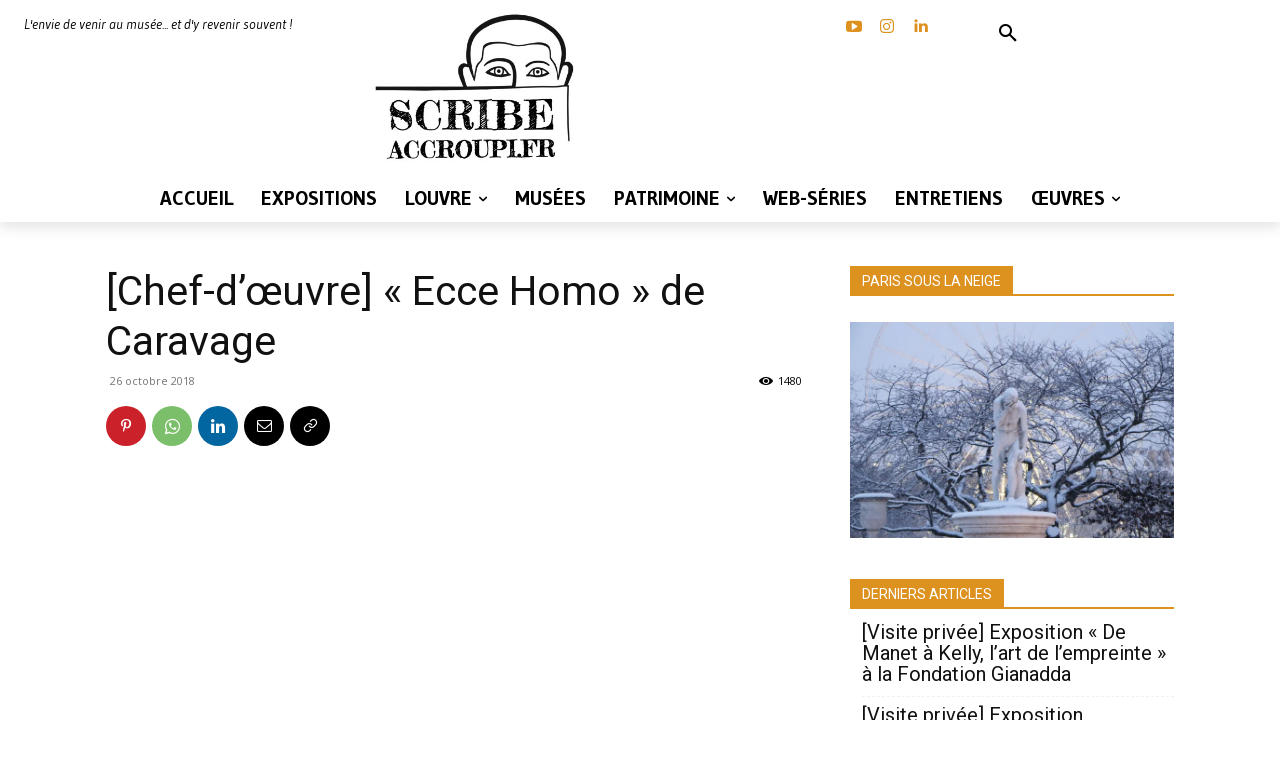

--- FILE ---
content_type: text/html; charset=UTF-8
request_url: https://scribeaccroupi.fr/wp-admin/admin-ajax.php?td_theme_name=Newspaper&v=12.7.3
body_size: -121
content:
{"6603":1480}